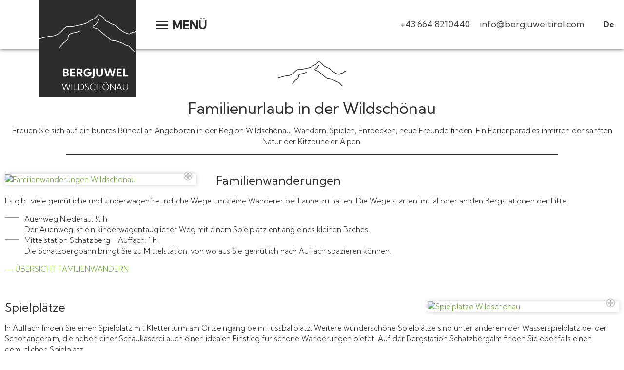

--- FILE ---
content_type: text/html; charset=utf-8
request_url: https://www.bergjuweltirol.com/de/sommer/familienurlaub-wildschoenau
body_size: 6605
content:
<!DOCTYPE html>
<html lang="de-DE">


<head>
	<meta name="viewport" content="width=device-width, initial-scale=1" />
		<link href="/images/favicon.png" rel="shortcut icon"/>
		<link rel="preconnect" href="https://fonts.gstatic.com">
	<link href="https://fonts.googleapis.com/css2?family=Kumbh+Sans:wght@300;400;700&display=swap" rel="stylesheet">
	<base href="https://www.bergjuweltirol.com/" />
	<meta http-equiv="content-type" content="text/html; charset=utf-8" />
	<meta name="keywords" content="ferienwohnung wildschönau, apartments wildschönau, urlaub auffach, familienurlaub auffach, urlaub wildschönau, familienurlaub wildschönau, familienunterkunft auffach, familienunterunkft wildschönau, sommerurlaub wildschönau, wandern wildschönau, biken wildschönau" />
	<meta name="description" content="Wandern, Spielen, Entdecken, neue Freunde finden. Ein Ferienparadies inmitten der sanften Natur der Kitzbüheler Alpen." />
	<title>Familienurlaub Wildschönau - Bergjuwel Wildschönau | Apartments in Auffach</title>
	<link href="/plugins/system/magnificpopup/assets/magnific-popup.css" rel="stylesheet" type="text/css" />
	<link href="/media/plg_system_jcepro/site/css/content.min.css?86aa0286b6232c4a5b58f892ce080277" rel="stylesheet" type="text/css" />
	<link href="/templates/responsive/css/template.css" rel="stylesheet" type="text/css" />
	<link href="/templates/responsive/iconia/style.css" rel="stylesheet" type="text/css" />
	<link href="/templates/responsive/css/animations.css" rel="stylesheet" type="text/css" />
	<link href="/modules/mod_slider/assets/slick/slick.css" rel="stylesheet" type="text/css" />
	<link href="/plugins/content/gdprivacy/assets/styles.css" rel="stylesheet" type="text/css" />
	<style type="text/css">
.ccheadline,.ccbutton{color:#2c2c2c;}#ccmodal .ccaccept{background:#2c2c2c;}
	</style>
	<script src="/templates/responsive/js/jui/jquery.min.js?3a34fb62f6e6d2dad6cd8ac9af12aa9b" type="text/javascript"></script>
	<script src="/plugins/system/magnificpopup/assets/jquery.magnific-popup.min.js" type="text/javascript"></script>
	<script src="/templates/responsive/js/ui-engine.js" defer="defer" type="text/javascript"></script>
	<script src="/modules/mod_slider/assets/slick/slick.min.js" type="text/javascript"></script>
	<script src="/plugins/content/gdprivacy/assets/gdprivacy.js" defer="defer" type="text/javascript"></script>
	<script type="text/javascript">
(function($){ $(document).ready(function(){ $('.item-page').append('<a class="goback" href="javascript:window.history.back();">« zurück</a>'); }); })(jQuery);
(function($){
	$(document).ready(function(){
		$('div.vhhYtbMKIFdyTUUa').slick({"autoplaySpeed":5000,"speed":3000,"autoplay":true,"lazyLoad":"ondemand","pauseOnHover":false,"slidesToScroll":1,"slidesToShow":1,"arrows":true,"dots":false,"fade":true});
	});
})(jQuery);
window.GDPRIVACY_SETTINGS = {"PDLINK":"\/de\/datenschutzerklaerung","GDPRIVACY_PLEASE_ALLOW":"Sie m\u00fcssen Cookies der folgenden Kategorie zulassen, um diesen Inhalt zu sehen","COOKIE_SETTINGS":"Cookie Einstellungen \u00e4ndern","CATEGORIES":{"required":"Notwendig","features":"Funktionalit\u00e4t","statistics":"Statistiken","marketing":"Marketing"}};
	</script>

</head>

<body class="sitebody">

	<div id="mainframe">
		<div id="top-container">
			<div id="top-helper">
				<div id="top">
					<div id="logo"><a href="/de"><img src="/images/modules/logo-bergjuwel.svg" alt="Logo" /></a></div>
					<div class="menu-toggle icon-burger menu-open">Menü</div>
					<div id="contact">		<div class="moduletable textbuttons">

		
			<ul class="nav menu mod-list">
<li class="item-455"><a href="tel:+43 664 8210440" class="icon-telefon2">+43 664 8210440</a></li><li class="item-456"><a href="mailto:info@bergjuweltirol.com?body=Anfrage%20%C3%BCber%20www.bergjuwel.com" class="icon-email2">info@bergjuweltirol.com</a></li></ul>

		</div>

	</div>
					<div id="language"><div class="mod-languages flatlist language">

	<ul class="lang-inline">
						<li class="lang-active" dir="ltr">
			<a href="/de/sommer/familienurlaub-wildschoenau">
							De						</a>
			</li>
				</ul>

</div>
</div>
				</div>
			</div>
			<nav>
				<div id="nav">
					<div id="nav-top">
						<div class="mod-languages flatlist language">

	<ul class="lang-inline">
						<li class="lang-active" dir="ltr">
			<a href="/de/sommer/familienurlaub-wildschoenau">
							De						</a>
			</li>
				</ul>

</div>

						<div class="menu-toggle icon-close menu-close">zurück</div>
					</div>
					<div id="mainmenu">
						<ul class="nav menu mainmenu mod-list">
<li class="item-114 default deeper parent"><a href="/de/" >Willkommen</a><ul class="nav-child unstyled small"><li class="item-475"><a href="/de/willkommen/lage-anreise" >Lage &amp; Anreise</a></li><li class="item-476"><a href="/de/willkommen/bildergalerie" >Bildergalerie</a></li><li class="item-147"><a href="/de/willkommen/anfrage" >Anfrage</a></li><li class="item-477"><a href="/de/willkommen/online-buchen" >Online Buchen</a></li></ul></li><li class="item-102 deeper parent"><a href="/de/bergjuwel" >Bergjuwel</a><ul class="nav-child unstyled small"><li class="item-106"><a href="/de/bergjuwel/appartements" >Appartements</a></li><li class="item-478"><a href="/de/bergjuwel/inklusive-service" >Inklusive &amp; Service</a></li><li class="item-107"><a href="/de/bergjuwel/preise-infos" >Preise &amp; Infos</a></li><li class="item-108"><a href="/de/bergjuwel/nachhaltigkeit" >Nachhaltigkeit</a></li></ul></li><li class="item-104 active deeper parent"><a href="/de/sommer" >Sommer</a><ul class="nav-child unstyled small"><li class="item-484"><a href="/de/sommer/wandern-biken-wildschoenau" >Wandern &amp; Biken</a></li><li class="item-485 current active"><a href="/de/sommer/familienurlaub-wildschoenau" >Familienurlaub</a></li><li class="item-487"><a href="/de/sommer/sehenswertes-wildschoenau" >Erleben &amp; Entdecken</a></li><li class="item-486"><a href="/de/sommer/wildschoenau-card" >Wildschönau Card</a></li></ul></li><li class="item-105 deeper parent"><a href="/de/winterurlaub-wildschoenau" >Winter</a><ul class="nav-child unstyled small"><li class="item-488"><a href="/de/winterurlaub-wildschoenau/skifahren-wildschoenau" >Skifahren</a></li><li class="item-489"><a href="/de/winterurlaub-wildschoenau/familien-winter-wildschoenau" >Familien-Winter</a></li><li class="item-490"><a href="/de/winterurlaub-wildschoenau/winter-erlebnisse-wildschoenau" >Winter-Erlebnisse</a></li><li class="item-491"><a href="/de/winterurlaub-wildschoenau/auslfuege-wildschoenau" >Sehenswertes</a></li></ul></li></ul>

					</div>
				</div>
			</nav>
		</div>
		<div id="top-spacer"></div>

		<header>
			<div id="header-container" class="animatedParent animateOnce">
				<div id="header" class="animated fadeInUp">
										<div class="slickcontainer vhhYtbMKIFdyTUUa">
			<div class="slickitem">
			<div class="slick-padding">
						<img style="width:100%;height:auto;" data-lazy="images/header/sommer/Ausblick-vom-Zwecklhof-Wildschoenau-Tourismus.jpg" alt="Ausblick-vom-Zwecklhof-Wildschoenau-Tourismus" />
									</div>
		</div>
			<div class="slickitem">
			<div class="slick-padding">
						<img style="width:100%;height:auto;" data-lazy="images/header/sommer/Wandern-Wildschoenau_Tijmen_Schuil.jpg" alt="Wandern-Wildschoenau_Tijmen_Schuil" />
									</div>
		</div>
			<div class="slickitem">
			<div class="slick-padding">
						<img style="width:100%;height:auto;" data-lazy="images/header/sommer/Wandernr-Wildschoenau_Sautner_johannes.jpg" alt="Wandernr-Wildschoenau_Sautner_johannes" />
									</div>
		</div>
	</div>

									</div>
				<div id="header-overlay">		<div class="moduletable">

					<h3>Natur Erleben</h3>
		
			
<p>Natur spüren</p>
		</div>

	</div>
				<div id="media">		<div class="moduletable iconbuttons">

		
			<ul class="nav menu mod-list">
<li class="item-510 icon-instagram"><a href="https://www.instagram.com/bergjuweltirol/" class="icon-instagram" target="_blank" rel="noopener noreferrer">Instagram</a></li><li class="item-457 icon-facebook"><a href="https://www.facebook.com/bergjuweltirol/" class="icon-facebook" target="_blank" rel="noopener noreferrer">Facebook</a></li><li class="item-458 icon-tripadvisor"><a href="https://www.tripadvisor.at/Hotel_Review-g811447-d15690253-Reviews-Bergjuwel-Auffach_Wildschonau_Tirol_Austrian_Alps.html" class="icon-tripadvisor" target="_blank" rel="noopener noreferrer">Tripadvisor</a></li><li class="item-459 icon-holidaycheck"><a href="https://www.holidaycheck.at/hi/apartments-bergjuwel/fa9ee8b8-744c-4986-bd9a-3aa1a4293143" class="icon-holidaycheck" target="_blank" rel="noopener noreferrer">Holidaycheck</a></li></ul>

		</div>

	</div>
			</div>
			<div id="cta">		<div class="moduletable cta">

		
			
<p><a href="/de/willkommen/online-buchen">Hier mit Vorteil</a></p>
<p><a href="/de/willkommen/online-buchen">BUCHEN</a></p>
		</div>

	</div>
		</header>

		<main>
			<div id="content-container">
				<div id="content" class="content pagewidth">
										<section class="blog">





<div class="items-leading-container">
	<div class="items-leading">
								<article class="animatedParent animateOnce leading-0 centered">
				








<div class="article-content animated fadeInUp">


	<h1>
					Familienurlaub in der Wildschönau			</h1>
	


<p>Freuen Sie sich auf ein buntes Bündel an Angeboten in der Region Wildschönau. Wandern, Spielen, Entdecken, neue Freunde finden. Ein Ferienparadies inmitten der sanften Natur der Kitzbüheler Alpen.</p>
<hr />




<div class="item-separator"></div>
</div>
			</article>
						</div>
</div>

	
	<div class="items-intro-container">
		
		<div class="items-intro">
								<article class="animatedParent animateOnce item">
			







		<div class="img-intro img-intro-left animated fadeInUp">
		<a href="/images/sommer/familienurlaub/familienwandern-c-ski_juwel_alpbachtal_wildschoenau_Johannes_Sautner.jpg" class="mfp-link"><img src="/tmp/ip_thumbs/a440aa565271e9cbd0a720dac98ff814.jpg" alt="Familienwanderungen Wildschönau" title="Familienwanderungen Wildschönau"/></a>
	</div>

<div class="article-content animated fadeInUp">


	<h2>
					Familienwanderungen			</h2>
	


<p>Es gibt viele gemütliche und kinderwagenfreundliche Wege um kleine Wanderer bei Laune zu halten. Die Wege starten im Tal oder an den Bergstationen der Lifte.</p>
<ul>
<li>Auenweg Niederau: ½ h<br />Der Auenweg ist ein kinderwagentauglicher Weg mit einem Spielplatz entlang eines kleinen Baches.</li>
<li>Mittelstation Schatzberg - Auffach: 1 h<br />Die Schatzbergbahn bringt Sie zu Mittelstation, von wo aus Sie gemütlich nach Auffach spazieren können.</li>
</ul>
<p><a href="https://www.wildschoenau.com/de/sommer/familienurlaub/familienwanderungen" target="_blank" rel="noopener">— ÜBERSICHT FAMILIENWANDERN</a></p>




<div class="item-separator"></div>
</div>
			</article>
								<article class="animatedParent animateOnce item">
			







		<div class="img-intro img-intro-right animated fadeInUp">
		<a href="/images/sommer/familienurlaub/alpbachtaler_lauserland-alpbacher_bergbahn_johannes_sautner.jpg" class="mfp-link"><img src="/tmp/ip_thumbs/eb873bfb0434bb2ff45715ec208cb731.jpg" alt="Spielplätze Wildschönau" title="Spielplätze Wildschönau"/></a>
	</div>

<div class="article-content animated fadeInUp">


	<h2>
					Spielplätze			</h2>
	


<p>In Auffach finden Sie einen Spielplatz mit Kletterturm am Ortseingang beim Fussballplatz. Weitere wunderschöne Spielplätze sind unter anderem der Wasserspielplatz bei der Schönangeralm, die neben einer Schaukäserei auch einen idealen Einstieg für schöne Wanderungen bietet. Auf der Bergstation Schatzbergalm finden Sie ebenfalls einen gemütlichen Spielplatz.</p>
<p><a href="https://www.wildschoenau.com/de/sommer/familienurlaub/spielplaetze" target="_blank" rel="noopener">— ÜBERSICHT SPIELPLÄTZE WILDSCHÖNAU</a></p>




<div class="item-separator"></div>
</div>
			</article>
								<article class="animatedParent animateOnce item">
			







		<div class="img-intro img-intro-left animated fadeInUp">
		<a href="/images/sommer/familienurlaub/Alte-Muehle-beim-Museum_wildschoenau_tourismus.jpg" class="mfp-link"><img src="/tmp/ip_thumbs/4bd05af2b41cf9cf496ef30c63517c7b.jpg" alt="Ausflüge Wildschönau" title="Ausflüge Wildschönau"/></a>
	</div>

<div class="article-content animated fadeInUp">


	<h2>
					Erlebnisse			</h2>
	


<p>Die Region Wildschönau bietet seinen entdeckungsfreudigen Besuchern tolle Ausflugsziele<strong>:</strong></p>
<ul>
<li>Naturschlucht Kundler Klamm</li>
<li>Ponyreiten beim Hotel Wastlhof in Niederau</li>
<li>Wildgehege Foisching oberhalb des Auenweges Niederau</li>
<li>Tiroler Holzmuseum und Bergbauernmuseum</li>
<li>Freibad Wildschönau</li>
<li>Silbermine in Thierbach</li>
<li>Wörgler Wasserwelten Wave als Schlechtwetteralternative</li>
</ul>




<div class="item-separator"></div>
</div>
			</article>
								<article class="animatedParent animateOnce item">
			







		<div class="img-intro img-intro-right animated fadeInUp">
		<a href="/images/sommer/familienurlaub/Drachenflitzer-Alpine-Coaster-Wildschoenau-Sommer-FG-Alex-Mayr-Rechte-Wildschoenau-Tourismus-19-1024x683.jpg" class="mfp-link"><img src="/tmp/ip_thumbs/30c659ee51fe376f818d38e19d0387ef.jpg" alt="Drachental Wildschönau" title="Drachental Wildschönau"/></a>
	</div>

<div class="article-content animated fadeInUp">


	<h2>
					Drachental			</h2>
	


<p>In Oberau befindet sich das Familienerlebnis Drachental Wildschönau mit besonderen Attraktionen und dem 10 m hohen Drachen als Wahrzeichen.</p>
<p><strong>Attraktionen:</strong><br />Drachenflitzer - der modernste Alpine Coaster der Welt, Spiele-See, Abenteuerspielplatz, <br />Bag-Jump, Motorik Parcours &amp; Bouldersteine, 4D Kino, Drachenflug, Wildwasserweg, Bike Trail, Kartstrecke und ein Pump Trail.</p>




<div class="item-separator"></div>
</div>
			</article>
								<article class="animatedParent animateOnce item">
			







		<div class="img-intro img-intro-left animated fadeInUp">
		<a href="/images/sommer/familienurlaub/Freizeitpark-Wildschonau-Model.jpg" class="mfp-link"><img src="/tmp/ip_thumbs/71d393ea6777977cfdc4de3976acd0ce.jpg" alt="Drachenclub Wildschönau" title="Drachenclub Wildschönau"/></a>
	</div>

<div class="article-content animated fadeInUp">


	<h2>
					Drachenclub			</h2>
	


<p>Ein tolles Ferienprogramm verspricht unseren Kindern viel Spaß im Urlaub. Von Montag bis Freitag werden Bauernhöfe besucht, Kutschenfahrten unternommen, Schätze im Zauberwald gefunden, mit Imker Franz Bienen beobachtet und noch einiges mehr. Jedes Kind ab 5 Jahren kann mitmachen. Anmelden können Sie Ihre Kinder über das Tourismusbüro. Mit der Wildschönau Card ist die Teilnahme kostenlos. Es entstehen Gebühren für Transfers, Verpflegung oder Sonstiges.</p>
<ul>
<li>Tourismusbüro <a href="tel:+43%2053398255">+43 5339 8255</a></li>
</ul>




<div class="item-separator"></div>
</div>
			</article>
								<article class="animatedParent animateOnce item">
			







		<div class="img-intro img-intro-right animated fadeInUp">
		<a href="/images/sommer/familienurlaub/Bummelzug-FG-Lisa-Gruber-Wildschoenau-Tourismus.jpg" class="mfp-link"><img src="/tmp/ip_thumbs/dea21c4bfeaa6233f54824ccdc83a2e7.jpg" alt="Bummelbahn Wildschönau" title="Bummelbahn Wildschönau"/></a>
	</div>

<div class="article-content animated fadeInUp">


	<h2>
					Bummelbahn			</h2>
	


<p>Erleben Sie die Wildschönauer Natur bei einer Fahrt mit der Baummelbahn. Ausflugsziele sind die Schönangeralm, das höchstgelegenste Dorf des Tales Thierbach und natürlich können Sie auch von Dorf zu Dorf fahren. Die genauen Abfahrtszeiten- und orte, sowie Preise entnehmen Sie bitte den aktuellen Fahrplänen.</p>
<p><a href="https://www.wildschoenau.com/de/region-orte/a-z/bummelbahn_az_4879" target="_blank" rel="noopener">— BUMMELBAHN WILDSCHÖNAU</a></p>




<div class="item-separator"></div>
</div>
			</article>
				</div>
	</div>





</section>

				</div>
			</div>
			

						<div id="usp-items-container" class="animatedParent animateOnce">
				<div id="usp-items-overlay"></div>
				<div id="usp-items" class="pagewidth animated fadeInLeft">		<div class="moduletable">
			<div class="module-wrapper">
				<div class="module-image">
										<img src="/images/modules/icon-ski.svg" alt="icon-ski.svg" />
				</div>
				<div class="module-content">
					<div class="module-helper">
										<h3>Services</h3>
									
					
<p><span style="color: #ffffff;"><a href="/de/bergjuwel/inklusive-service" style="color: #ffffff;">Skiverleih und Depot gleich ums Eck. E-Bike-Raum, TG-Parkplätze.</a></span></p>					</div>
				</div>
			</div>
		</div>
			<div class="moduletable">
			<div class="module-wrapper">
				<div class="module-image">
										<img src="/images/modules/icon-blaetter.svg" alt="icon-blaetter.svg" />
				</div>
				<div class="module-content">
					<div class="module-helper">
										<h3>Frühstück</h3>
									
					
<p><span style="color: #ffffff;"><a href="/de/bergjuwel/inklusive-service" style="color: #ffffff;">Täglich Frühstück und frischen Brötchenservice genießen.</a></span></p>					</div>
				</div>
			</div>
		</div>
			<div class="moduletable">
			<div class="module-wrapper">
				<div class="module-image">
										<img src="/images/modules/icon-baeume.svg" alt="icon-baeume.svg" />
				</div>
				<div class="module-content">
					<div class="module-helper">
										<h3>Naturverbunden</h3>
									
					
<p><span style="color: #ffffff;"><a href="/de/bergjuwel/nachhaltigkeit" style="color: #ffffff;">Massivholz und Naturmaterialien – barrierefrei &amp; allergikerfreundlich.</a></span></p>					</div>
				</div>
			</div>
		</div>
			<div class="moduletable">
			<div class="module-wrapper">
				<div class="module-image">
										<img src="/images/modules/icon-schoen.svg" alt="icon-schoen.svg" />
				</div>
				<div class="module-content">
					<div class="module-helper">
										<h3>Geräumig</h3>
									
					
<p><span style="color: #ffffff;"><a href="/de/bergjuwel/appartements" style="color: #ffffff;">Unsere Apartments sind großzügig, komfortabel und lichtdurchflutet.</a></span></p>					</div>
				</div>
			</div>
		</div>
			<div class="moduletable">
			<div class="module-wrapper">
				<div class="module-image">
										<img src="/images/modules/icon-berg.svg" alt="icon-berg.svg" />
				</div>
				<div class="module-content">
					<div class="module-helper">
										<h3>Sonnig</h3>
									
					
<p><a href="/de/willkommen/bildergalerie"><span style="color: #ffffff;">Jedes Apartment mit Balkon/Terrasse und wunderschönem Ausblick.</span></a></p>					</div>
				</div>
			</div>
		</div>
			<div class="moduletable">
			<div class="module-wrapper">
				<div class="module-image">
										<img src="/images/modules/icon-gondl.svg" alt="icon-gondl.svg" />
				</div>
				<div class="module-content">
					<div class="module-helper">
										<h3>Ausgangspunkt</h3>
									
					
<p><span style="color: #ffffff;"><a href="/de/willkommen/lage-anreise" style="color: #ffffff;">In unmittelbarer Nähe der Liftstation. Ideal für Skisport und Wanderungen.</a><span></span></span></p>					</div>
				</div>
			</div>
		</div>
	</div>
			</div>
			
			<div class="collage-container animatedParent animateOnce">
				<div class="collage pagemax">
					<div class="collage-left cl animated fadeInLeft">		<div class="moduletable">
			<div class="module-wrapper">
				<div class="module-image">
										<img src="/images/collage/bergjuwel_appartement.jpg" alt="bergjuwel_appartement.jpg" />
				</div>
				<div class="module-content">
					<div class="module-helper">
										<h3>Einfach wohlfühlen</h3>
									
					
<p>Barrierefrei mit Lift und hochwertiger Ausstattung – luxuriöses Ambiente zur Entspannung und Erholung.</p>
<p><a href="#">Appartements</a></p>					</div>
				</div>
			</div>
		</div>
	</div>
					<div class="collage-right cr animated fadeInRight">		<div class="moduletable major" style="background-image: url('/images/collage/wandern_am_teich_-c-alpbacher_bergbahn.jpg');">
			<div class="module-wrapper">
				<div class="module-content">
					<div class="module-helper">
										<div class="module-heading"><h3>Wildschönau</h3></div>
										
<p>Saubere Luft, eine großartige Landschaft und unzählige Sportangebote für jeden von Klein bis Groß.</p>
<p><a href="#">Sommer</a></p>					</div>
				</div>
			</div>
		</div>
			<div class="moduletable minor" style="background-image: url('/images/collage/ski_juwel_alpbachtal_wildschoenau_shootandstyle.jpg');">
			<div class="module-wrapper">
				<div class="module-content">
					<div class="module-helper">
										
<p><a href="#">Winter</a></p>					</div>
				</div>
			</div>
		</div>
	</div>
					<div class="clr"></div>
				</div>
			</div>

			<div class="info-container animatedParent animateOnce">
				<div class="info-overlay"></div>
				<div class="info pagemax animated fadeInRight">		<div class="moduletable address">

		
			
<p><img src="/images/modules/logo-bergjuwel.svg" alt="logo bergjuwel" width="215" height="215" /></p>
<h3>Bergjuwel Wildschönau</h3>
<h4>Fam. Klingler</h4>
<p>Bernauerweg 340<br />6313 Wildschönau<br />Tirol • Österreich</p>
<p><a href="tel:+43%20664%208210440">+43 664 8210440</a><br /><a href="mailto:info@bergjuweltirol.com?body=Anfrage%20%C3%BCber%20www.bergjuwel.com">info@bergjuweltirol.com</a></p>
		</div>

			<div class="moduletable follow">

					<h3>Folge uns ;)</h3>
		
			
<p>		<div class="moduletable iconbuttons">
						<ul class="nav menu mod-list">
<li class="item-510 icon-instagram"><a href="https://www.instagram.com/bergjuweltirol/" class="icon-instagram" target="_blank" rel="noopener noreferrer">Instagram</a></li><li class="item-457 icon-facebook"><a href="https://www.facebook.com/bergjuweltirol/" class="icon-facebook" target="_blank" rel="noopener noreferrer">Facebook</a></li><li class="item-458 icon-tripadvisor"><a href="https://www.tripadvisor.at/Hotel_Review-g811447-d15690253-Reviews-Bergjuwel-Auffach_Wildschonau_Tirol_Austrian_Alps.html" class="icon-tripadvisor" target="_blank" rel="noopener noreferrer">Tripadvisor</a></li><li class="item-459 icon-holidaycheck"><a href="https://www.holidaycheck.at/hi/apartments-bergjuwel/fa9ee8b8-744c-4986-bd9a-3aa1a4293143" class="icon-holidaycheck" target="_blank" rel="noopener noreferrer">Holidaycheck</a></li></ul>
		</div>
	</p>
		</div>

	</div>
			</div>

		</main>

		<footer>
			<div id="footer-container" class="animatedParent animateOnce">
				<div id="footer" class="animated fadeInUp pagemax" >
					<div class="karte">
						
<iframe src="https://www.google.com/maps/embed?pb=!1m14!1m8!1m3!1d10799.942162136891!2d12.0327467!3d47.4122232!3m2!1i1024!2i768!4f13.1!3m3!1m2!1s0x0%3A0x19669d49fea0cd02!2sBergjuwel%20Fam.%20Klingler!5e0!3m2!1sde!2sat!4v1611582177936!5m2!1sde!2sat" width="600" height="450" frameborder="0" style="border:0;" allowfullscreen="" aria-hidden="false" tabindex="0"></iframe>
					</div>
					<div class="footer-menu">
								<div class="moduletable">
							<h3>Wichtige Links</h3>
						<ul class="nav menu mod-list">
<li class="item-471"><a href="/de/wetter-wildschoenau" >Wetter</a></li><li class="item-472"><a href="/de/willkommen/bildergalerie" >Bildergalerie</a></li><li class="item-473"><a href="/de/bergjuwel/inklusive-service" >Inklusive</a></li></ul>
		</div>
			<div class="moduletable">
							<h3>Informationen</h3>
						<ul class="nav menu mod-list">
<li class="item-116"><a href="/de/impressum" >Impressum</a></li><li class="item-351"><a href="/de/datenschutzerklaerung" >Datenschutzerklärung</a></li><li class="item-449"><a href="#" class="cccookiesettings">Cookie Einstellungen</a></li></ul>
		</div>
	
					</div>
				</div>
			</div>
			<div id="logos-container" class="animatedParent animateOnce">
				<div id="logos" class="animated fadeInRight">
<p><a href="https://www.wildschoenau.com/de" target="_blank" rel="noopener"><img src="/images/logos/Logo-Wildschoenau-Tourismus.png" alt="Logo Wildschoenau Tourismus" width="200" height="122" /></a></p></div>
			</div>
		</footer>

	</div>
	<script type="text/javascript" src="/templates/responsive/js/css3-animate-it.js"></script>
	

<div id="ccmodal-container">
	<div id="ccmodal">
		<div class="ccintrocontainer">
						<div class="ccintro">
				<div class="ccheadline">Wir verwenden Cookies</div>
				Damit die Website fehlerfrei läuft verwenden wir kleine 'Kekse'. Einige dieser Cookies sind unbedingt notwendig, andere erlauben uns anonymisierte Nutzerstatistiken abzurufen. Detaillierte Informationen stehen in unserer <a class="ccpdlink" href="/de/datenschutzerklaerung">Datenschutzerklärung</a>.
			</div>
		</div>
		<div class="ccsettings">
			<div class="cciallow">Ich erlaube Cookies für folgende Zwecke:</div>
			<label for="required">
				<input type="checkbox" name="required" disabled checked/>Notwendig			</label>
						<label for="features">
				<input type="checkbox" name="features" />Funktionalität			</label>
						<label for="statistics">
				<input type="checkbox" name="statistics" />Statistiken			</label>
						<label for="marketing">
				<input type="checkbox" name="marketing" />Marketing			</label>
						<a class="ccsaveprefs ccbutton">Speichern</a>
		</div>
		<div class="ccbuttons">
			<a class="ccaccept ccbutton">Alle Cookies akzeptieren</a>
			<a class="ccsetprefs ccbutton">Einstellungen</a>
		</div>
	</div>
</div>
</body>

</html>

--- FILE ---
content_type: text/css
request_url: https://www.bergjuweltirol.com/templates/responsive/css/template.css
body_size: 6014
content:
/** global / resets **/

* {	padding:0; margin:0; }
ul { list-style-type:none; }
img {	border:0;}
iframe { border:0;}
a { text-decoration:none; color:#71a33b; }
b,strong { font-weight:400; color:696969; }
hr { border:0; border-bottom:1px solid #2c2c2c; max-width:80%; margin:15px auto; }
/* body, h1, h2, span, font, td, a { */

.rsform-block input,
body {
	font-size:15px;
	font-family:Kumbh Sans, sans-serif;
	font-weight:normal;
	line-height:1.5em;
	color:#2c2c2c;
	background-color:#fff;
}

/** for content editing **/

.cbutton {
	display:inline-block;
	background:#2C2C2C;
	color:#fff !important;
	padding:13px 20px 10px;
	text-transform:uppercase;
	margin-right:5px; margin-bottom:5px;
	font-size:14px;
	letter-spacing:2px;
}
.cbutton:before {
	content:'\e15c';
	font-family:Iconia;
	font-size:12px;
	padding-right:10px;
}

.bild-links {
	position:relative;
	top:4px; 
	float:left;
	margin-right:15px;
}

.bild-rechts {
	position:relative;
	top:4px; 
	float:right;
	margin-left:15px;
}

.responsive-wetter iframe,
.responsive-video iframe {
	position: absolute;
	top: 0;
	left: 0;
	bottom:0;
	right:0;
	width:100% !important;
	height:100% !important;
}

.responsive-wetter,
.responsive-video {
	position: relative;
	padding-bottom: 56.25%;
	padding-top: 0px;
	height: 0;
	overflow: hidden;
}

.responsive-wetter {
	padding-bottom: calc(18% + 200px) ;
}

.preise {
	border-collapse:separate;
	border-spacing:10px;
	margin:0 -10px;
	width:calc(100% + 20px);
}

.preise th,
.preise-kopf,
.preise-zelle,
.preise-zeile {
	font-weight:bold;
	text-transform:uppercase;
	letter-spacing:5px;
}

tr.preise-kopf th.st-head-row {
	padding-top:10px;
}

.preise th.st-head-row {
	padding:5px 0;
}

table.preise td {
	border-bottom:1px solid #E5E5E5;
	padding:6px 6px;
}
.preise .preise-kopf td {
	border-bottom:2px solid #2c2c2c;
}


a.bild-links, a.bild-rechts {
	margin:0;
}

a.bild-links span.zoomin-img {
	right:18px !important;
	bottom:-1px !important;
}

a.bild-rechts span.zoomin-img {
	bottom:-1px !important;
}

.clr {
	clear:both;
}

.outline { display:none; }

.mceContentBody p, .content p {
	margin:15px 0;
}

/* .mceContentBody ul, */
/* #content ul:not([class]) { padding-left:15px; } */

.mceContentBody ul li,
.content ul:not([class]) li { position:relative; padding-left:40px;	overflow:hidden; }
.mceContentBody ul li:before,
.content ul:not([class]) li:before {
	content:'';
	position:absolute;
	left:0;
	top:8px;
	transform:translateY(-50%);
	border-bottom:1px solid #2c2c2c;
	width:30px;
	transition:all 0.2s;
}

form#userForm fieldset legend,
h1 {
	font:normal 32px/1em Kumbh Sans;
	margin-bottom:20px;

}

.rsform-block[class*="-heading"],
h2 {
	font:normal 24px/1em Kumbh Sans;
	margin-bottom:20px;
}

h3 {
	font:normal 20px/1em Kumbh Sans;
	margin-bottom:20px;
}

.mceContentBody h3 {
	text-transform:uppercase;
}

h1+h3,h2+h3 {
	margin-top:-5px;
	text-transform:uppercase;
}

/*** Mainmenu ***/

#top-container {
	z-index:2;
	position:fixed; left:0; top:0; right:0;
}

#top-helper {
	background:#fff;
	box-shadow:0 0 8px rgba(0,0,0,0.8);
	padding-left:80px;
}

#top {
	position:relative;
	display:flex;
	align-items:center;
	justify-content:space-between;
}

main { position:relative; }

#logo { margin-bottom:-100px; }

#logo img {
	display:block;
	height:200px; width:200px;
	transition:all 0.2s;
}
.menuopen #logo,
.sticky #logo { margin-bottom:0; }
.menuopen #logo img,
.sticky #logo img { height:60px; width:auto; }

.menu-toggle {
	font-size:24px;
	font-weight:bold;
	color:#2c2c2c;
	cursor:pointer;
	white-space:nowrap;
	text-transform:uppercase;
	margin-right:auto;
	margin-left:40px;
}

.menu-toggle:before { font-size:24px;position:relative; top:2px; color:#2c2c2c; margin-right:10px; }
.menuopen .menu-toggle.menu-open:before { content:'\e158'; }

/* nav { position:relative;} */
#nav .menu-toggle {

}

#nav {
	position:relative;
	display:none;
	background:rgb(255 255 255 / 0.95);
	z-index:1;
	padding:20px 20px 0;
	overflow:auto;
	max-height:100vh;
	box-sizing:border-box;
}

#nav-top {
	display:none;
	justify-content:space-between
}

#nav-top .language {
	font-size:24px;
	display:none;
}

#nav-top .menu-toggle { margin:0 auto 10px; }

#nav-top a { color:#000; }

/* 
#mainmenu {
	position:relative;
	display:flex;
	justify-content:center;
}

#mainmenu a {
	color:#000;
}

#mainmenu > ul {
	display:flex;
	flex-wrap:wrap;
	margin:0 -10px;
}

#mainmenu ul {
	padding:0; list-style-type:none;
}

#mainmenu .submenu {
	padding:10px 0 0;
}

#mainmenu > ul > li {
	flex:1;
	position:relative;
	margin:0 10px 20px;
}

#mainmenu > ul > li > a {
	border-bottom:2px solid #3f472c;
	font-size:24px;
	display:block;
	line-height:40px;
	white-space:nowrap;
}

#mainmenu .submenu ul > li > a {
	white-space:nowrap;
	font-size:20px;
	line-height:1.5em;
}

#mainmenu > ul > li.active > a,
#mainmenu > ul > li:hover > a {
	color:#0f7ab6;
}

#mainmenu .submenu ul > li > a {
	text-transform:none;
}

#mainmenu .submenu ul > li.active > a,
#mainmenu .submenu ul > li:hover > a {
	color:#0f7ab6;
} */

#mainmenu {
	max-width:1700px;
	margin:auto;
}

#mainmenu > ul {
	display: grid;
	grid-template-columns: repeat( auto-fit, minmax(250px, 1fr) );
	row-gap:40px;
	/* text-align:center; */
}

#mainmenu ul {
	padding:0;margin:0;list-style-type:none;
}

#mainmenu .submenu {
	padding:10px 0 0;
}

#mainmenu > ul > li {
	flex:1;
	position:relative;
	margin:0 10px 0;
}

#mainmenu > ul > li > a {
	display:block;
	line-height:40px;
	font-size:28px;
	white-space:nowrap;
	color:#3e3e3e;
}

#mainmenu > ul > li:not(:last-of-type) > a { margin-right:10px;}

#mainmenu .submenu ul > li > a {
	position:relative;
	white-space:nowrap;
	font-size:18px;
	font-weight:400;
	line-height:2.5em;
	color:#3e3e3e;
	padding-left:50px;
}

#mainmenu > ul > li.active > a,
#mainmenu > ul > li:hover > a {
}

#mainmenu .submenu ul > li > a {
	text-transform:none;
}

/* #mainmenu .submenu ul > li > a:before {
	font-family:Iconia;
	content:'\e15c';
	font-size:15px;
	display:inline-block;
	position:relative;top:1px;
	margin-right:10px;
}
 */

#mainmenu .submenu ul > li > a:before {
	content:'';
	position:absolute;
	left:0;
	top:50%;
	transform:translateY(-50%);
	border-bottom:1px solid #3e3e3e;
	width:30px;
	transition:all 0.2s;
}

#mainmenu .submenu ul > li.active > a:before,
#mainmenu .submenu ul > li > a:hover:before {
	width:40px;
}


/*** Contact Menu ***/


#contact {
	margin-right:40px; 
}

#contact ul {
	padding:0;
	margin:0;
	list-style-type:none;
	display:flex;
}

#contact li { line-height:1em; }

#contact .textbuttons a {
	font:normal 18px/1em Kumbh Sans;
	color:#3e3e3e;
}

#contact .textbuttons a.no-label {
	display:inline-flex;
	overflow:hidden;
	align-items:center;
	width:14px;
	height:100%;
}

#contact .textbuttons a:before { display:none; }
#contact .textbuttons .no-label:before { display:inline-flex; }

#contact .textbuttons li:not(:last-of-type) {
	margin-right:20px;
}

#contact .iconbuttons a {
	box-sizing:border-box;
	display: block;
	border-radius:44px;
	background:#9d153b;
	max-width:44px;
	line-height:44px;
	margin:5px 0;
	white-space:nowrap;
	color:#ffffff;
	position:relative;
	overflow:hidden;
	transition:all 0.2s;
	padding:0 20px 0 7px;
	box-shadow:0 0 2px rgba(0,0,0,0.2);
}
#contact .iconbuttons a:hover { background:#ad4e5c;}

#contact .iconbuttons a:before {
	color:#fff;
	font-size:22px;
	display:inline-block;
	margin-right:8px;
	position:relative;
	text-align:center;
	width:30px;
	top:3px;
}


@media screen and (max-width:820px) {
	#contact .textbuttons a { display:inline-block; width:24px; height: 24px; overflow:hidden; }
	#contact .textbuttons a:before {
		display: block;
		font-size: 24px;
		margin-right: 10px;
	}
}

/*** Language ***/

#language {
	margin-right:20px;
}

#language,
#language a {
	color:#333;
	line-height:1em;
}
.lang-active a { font-weight:bold; }

/*** Layout ***/

.pagewidth {
	box-sizing:border-box;
	max-width:1280px;
	margin:auto;
}

.pagemax {
	box-sizing:border-box;
	max-width:1920px;
	margin:auto;
}

#mainframe {
	overflow:hidden;
}

#header-container {
	position:relative;
	max-height: 600px;
	overflow: hidden;
	display: flex;
	align-items: center;
}

#header {
    width: 100%;
}

#header-overlay {
	position:absolute;top:0;left:0;right:0;bottom:0;
	display:flex;
	justify-content:center;
	align-items:center;
}

#header-overlay .moduletable {
	text-align:center;
	color:#fff;
	text-shadow:0 0 16px #000;
	text-transform:uppercase;
	letter-spacing:1px;
	font-size:28px;
}

#header-overlay h3 {
	font-size:40px;
	font-weight:bold;
	letter-spacing:10px;
}

/*** CTA ***/

#cta {
	position:relative;
}

#cta .moduletable {
	width:150px;
	height:150px;
	box-sizing:border-box;
	padding:90px 20px 0 20px;
	position:absolute;
	bottom:-10px;
	right:40px;
	background:transparent url('../images/cta.svg') no-repeat 0 0 / 100%;
	text-align:center;
}

#cta a {
	color:#fff;
}

#cta p + p a {
	letter-spacing:5px;
}

/** Media Buttons **/

#media {
	position:absolute;
	left:20px;
	bottom:20px;
	width:38px;
}

#media ul { padding:0;margin:0;list-style-type:none; }

#media .iconbuttons li {
	float:left;
	box-sizing:border-box;
	display:block;
	border-radius:38px;
	background:#2c2c2c;
	max-width:38px;
	line-height:38px;
	margin:3px 0;
	white-space:nowrap;
	position:relative;
	overflow:hidden;
	color:#ffffff;
	transition:all 1s linear 0s;
	padding:0 20px 0 4px;
	box-sizing:border-box;
	box-shadow:0 0 2px rgba(0,0,0,0.2);
}

#media .iconbuttons li a {
	color:#ffffff;
	position:relative;top:3px;
}

#media .iconbuttons li:before {
	font-size:22px;
	display:inline-block;
	margin-right:5px;
	position:relative;
	text-align:center;
	width:30px;
	top:6px;
}

#media .iconbuttons li a:before {
	display:none;
}

#media .iconbuttons li:focus,
#media .iconbuttons li:hover {
	max-width:999px;
}


/* closedSymbol: '&#9658;'
openedSymbol: '&#9660;' */

#content-container {
	padding:60px 10px 0;
}

.mceContentBody,
.content {
	font-weight:300;
}

#content img {
	max-width:100%;
	height:auto;
}

.items-leading {
	text-align:center;
	background:transparent url('../images/signet.svg') no-repeat 50% 0;
	padding-top:80px;
}

.items-intro {
	display:flex;
	flex-wrap:wrap;
	justify-content:space-between;
}

article {
	margin-bottom:40px;
	width:100%;
}

.w50 {
	width:calc(50% - 20px);
}

.w33 {
	width:calc(33.33% - 26.66px);
}

.centered {
	text-align:center;
}

.highlight {
	box-sizing:border-box;
	background:#E5E5E5;
	padding:20px 20px 5px;
}

/*** USP ***/

#usp-items-container {
	position:relative;
	background:transparent url('../../../images/header/0_bergjuwel_appartementhaus_sommer.jpg') no-repeat 50% / cover;
	margin-right:80px;
}

#usp-items-overlay {
	position:absolute;top:0;left:0;right:0;bottom:0;
	background:rgb(0 0 0 / 0.7);
}

#usp-items {
	position:relative;
	color:#fff;
	font-weight:300;
	padding:40px;
	text-align:center;
	display:grid;
	grid-template-columns:repeat(3, 1fr);
	grid-gap:40px;
	font-size:16px;
	letter-spacing:1px;
	padding-left:80px;
}

#usp-items .module-image {
	height:40px;
	display:flex;
	align-items:flex-end;
	justify-content:center;
}

#usp-items h3 {
	color:#fff;
	font-weight:700;
	text-transform:uppercase;
	letter-spacing:8px;
	font-size:19px;
	margin:30px 0 15px;
}

@media screen and (max-width:750px) {
	#usp-items {
		grid-template-columns:repeat(2, 1fr);
	}
}

@media screen and (max-width:520px) {
	#usp-items { grid-template-columns:repeat(1, 1fr); }
}

/*** Collage ***/

.collage-container {
	margin-top:80px;
}

.collage {
	display:flex;
}

.cl, .cr {
	width:50%;
}

.cl .module-image {
}

.cl .module-image img {
	width:70%; height:auto;
}

.cl .module-content {
	display:flex;
	justify-content:flex-end;
}

.cl .module-helper {
	max-width:60%;
	padding:80px 0;
	margin-right:80px;
}

.cr .moduletable {
	background-position:50%;
	background-size:cover;
}

.cr .major {
	position:relative;
}

.cr .minor:before,
.cr .major:before {
	content:'';
	padding-top:100%;
	display:block;
}

.cr .minor .module-wrapper,
.cr .major .module-wrapper {
	position:absolute;top:0;left:0;right:0;bottom:0;
}

.cr .major .module-content {
	max-width:60%;
	padding:80px;
}

.cr .minor {
	position:relative;
	width:50%;
	float:right;
	margin-right:80px;
	margin-top:-30%;
	margin-bottom:80px;
}

.cr .minor .module-wrapper {
	display:flex;
	align-items:flex-end;
	padding:10px;
}

.collage h3 {
	font-size:28px;
	text-transform:uppercase;
	font-weight:bold;
	letter-spacing:5px;
	position:relative;
}

.collage h3:after {
	content:'';
	width:60px;
	max-width:100%;
	border-bottom:2px solid #2e2e2e;
	display:block;
	transition:all 0.2s;
	margin-top:10px;
}

.collage .moduletable:hover h3:after{
	width:120px;
}

.collage a {
	color:#2e2e2e;
	display:inline-block;
	margin-top:10px;
	text-transform:uppercase;
	letter-spacing:5px;
}

.collage a:before {
	font-family:Iconia;
	content:'\e164';
	display:inline-block;
	margin-right:10px;
}

@media screen and (max-width:960px) {
	.collage { display:block; }
	.cl, .cr { width:100%; }
	.cl .module-helper { margin-top:-20%; background:#fff; padding:80px; max-width:50%;  }
}

@media screen and (max-width:768px) {
	.cl .module-helper { margin-right:0; }
}

@media screen and (max-width:560px) {
	.cr .major { min-height:560px; }
	.cr .major .module-content { padding:40px; max-width:80%; }
	.cr .minor { width:60%; margin-right:40px; margin-top:-40%; }
}

@media screen and (max-width:480px) {
	.cl .module-image img { width:85%; }
	.cl .module-helper { padding:40px; max-width:70%; }
}

/*** Info ***/


.info-container {
	position:relative;
	background:transparent url('../../../images/header/0_bergjuwel_appartementhaus_sommer.jpg') no-repeat 50% / cover;
}

.info-overlay {
	position:absolute;top:0;left:0;right:0;bottom:0;
	background:rgb(0 0 0 / 0.7);
}

.info {
	position:relative;
	color:#fff;
	display:flex;
	justify-content:space-between;
	padding:80px 80px 0;
	box-sizing:border-box;
}

.info .address {
	position:relative;
	margin-bottom:150px;
	padding-top:150px;
	font-weight:300;
}

.address img {
	top:-120px;
	position:absolute;
}

.address a {
	color:#fff;
}

.address h3 {
	font-size:28px;
}
.address h4 {
	text-transform:uppercase;
	font-weight:300;
	letter-spacing:4px;
	margin-bottom:20px;
}
.address p {
	margin:20px 0;
}

.info .menu li:before { display:none; }
.info .iconbuttons ul {
	display:flex;
	justify-content:space-between;
}

.info .iconbuttons li a {
	font-size:48px;
	display:block;
	width:48px;
	height:48px;
	overflow:hidden;
	color:#fff;
}

.follow { max-width:400px; align-self:flex-end; margin-bottom:20px;}

.follow h3 {
	font-size:28px;
	text-transform:uppercase;
	font-weight:bold;
	letter-spacing:5px;
	position:relative;
}

.follow h3:after {
	content:'';
	width:60px;
	max-width:100%;
	border-bottom:2px solid #fff;
	display:block;
	transition:all 0.2s;
	margin-top:10px;
}

.follow:hover h3:after{
	width:120px;
}

/***  Slider ***/

#slider-container {
	background:#eee;
	padding:0 10px;
}

#slider {
	padding:20px 0;
}

#slider .slick-track {
	display:flex;
}
#slider .slick-slide {
	height: auto;
}

#slider .slickcontainer {
	margin:-10px;
}

#slider .slickitem a {
	display:inline-block;
	margin-top:1em;
	padding:2px 10px;
}

#slider .slickitem {
	background:#fff;
	color:#8b796d;
	/* box-shadow:3px 3px 12px rgba(0,0,0,0.3); */
	margin:10px;
	text-align:center;
}

#slider .slick-padding {
}

#slider .image-intro {
}

#slider .item-text {
	padding:10px;
}

#slider .slickitem h3 {
	font-weight:normal;
	font-size:28px;
	margin-bottom:10px;
}

#slider .slickitem img {
	width:100%;
	height:auto;
}

#slider .slickitem strong {
	font-weight:300;
	font-size:28px;
	display:inline-block; margin:0.5em 0;
}

.sitebody .slick-dots { margin-top:20px;}
.sitebody .slick-dots li button:before {background:#0f7ab6; }
.sitebody .slick-dots li.slick-active button:before { background:#fff; width:12px; height:12px; border:2px solid #0f7ab6;}

/*** Footer ***/

#footer-container {
}

#footer {
	display:flex;
	padding:0 80px;
}

.karte {
	box-sizing:border-box;
	border:20px solid #fff;
	margin:-100px 0;
	width:45%;
}

.karte iframe {
	width:100%;
	display:block;
}

.footer-menu {
	flex-grow:1;
	display:flex;
	justify-content:space-around;
	padding:40px;
	margin-right:-80px;
}

.footer-menu .moduletable {
	margin:20px 20px 0;
}

.footer-menu h3 {
	text-transform:uppercase;
	width:max-content;
}

.footer-menu a {
	display:inline-block;
	margin-top:0.5em;
	position:relative;
	background:0;
    color:#2c2c2c;
    padding-left:60px;
}

.footer-menu a:after {
	content:'';
	position:absolute;
	left:0;
	top:50%;
	transform:translateY(-50%);
	border-bottom:1px solid #2c2c2c;
	width:30px;
	transition:all 0.2s;
}

.footer-menu a:hover:after {
	width:40px;
}


/*** Logos ***/

#logos-container {
	background:#2c2c2c;
	padding:40px;
}

#logos {
	padding-left:45%;
	display:flex;
	justify-content:center;
}

#logos img { display:block; }

#logos p {
	padding:0 10px 20px ;
}

/*** Content ***/

div.items-row {
	clear:both;
}

.item-separator {
	clear:both;
}

a.goback,
p.readmore a {
	display:inline-block;
	margin-top:1em;
}

p.readmore a:before {
	font-family:Iconia;
	content:'\00BB';
	content:'\27EB';
	content:'\e164';
}

.flatlist ul {
	list-style-type: none;
	margin: 0;
	padding: 0;
	display:flex;
}
.flatlist ul li {
}

.flatlist ul li::after {
	position:relative;
	top:-1px;
	content: "|";
	padding-right: 3px;
}
.flatlist ul li:last-child::after {
	content: none;
	padding-right: 0;
}

.article-content { z-index:1; }

.img-intro {
	position:relative;
	box-sizing:border-box;
	width:calc(33.33% - 26.66px);
	margin-bottom:5px;
	box-shadow:0 0 8px rgba(0,0,0,0.2);
}

.img-intro-left {
	float:left;
	margin-right:40px;
}

.img-intro-right {
	float:right;
	margin-left:40px;
}

.img-intro + .article-content > h2 {
	text-align:left;
}

.w33 .img-intro-left,
.w50 .img-intro-left {
	margin:0 0 10px;
	float:none;
	width:100%;
}

.img-fulltext img {
	width:100%;
	height:auto;
}

.mfp-link img {
	display:block;
	width:100%;
	height:auto;
}

.mfp-link .icon-zoom {
	display:block;
	line-height:1em;
	color:#fff;
	text-shadow:0 0 2px #000;
	position:absolute;
	bottom:10px;
	right:10px;
}

@media screen and (max-width:960px) {
	.w33 {
		width:calc(50% - 20px);
	}
	#usp-items { grid-template-columns:repeat(2, 1fr); }
	#footer { display:block; padding:0; }
	.info { padding:80px 40px 80px; }
	.info > .moduletable { width:50%; }
	.karte { margin:0; margin:-60px 40px 0; width:calc(100% - 80px); }
	.footer-menu { padding:40px 0; margin-right:0; }
	#logos-container { padding-bottom:20px; }
	#logos { padding-left:0; flex-wrap:wrap; }
	#top-helper { padding-left:10px; }
}


@media screen and (max-width:768px) {
	#usp-items { grid-template-columns:repeat(1, 1fr); }
}

@media screen and (max-width:625px) {
	#logo { margin-bottom:-70px; }
	#logo img { height:120px; width:auto; }
	#nav {
		position:fixed;
		top:0;left:0;right:0;
		max-height:100vh;
		box-sizing:border-box;
		box-shadow:0 0 8px rgba(0,0,0,0.8);
	}
	#nav-top { display:flex; }
	.img-intro-right,
	.img-intro-left { width:100%; margin-right:0; margin-bottom:20px; }
	.w33, .w50 {
		width:100%;
	}
	#cta .moduletable {
		transform-origin:bottom right;
		transform:scale(.75);
		bottom:-30px;
	}
	.info { display:block; }
	.info > .moduletable { width:100%; }
	.info .address { margin-bottom:40px; }
}

@media screen and (max-width:560px) {
	#header-overlay .moduletable { transform:scale(.6); }
	#usp-items-container { margin-right:0; }
	#usp-items { padding-left:40px; }
}

@media screen and (max-width:480px) {
	#top > .menu-toggle { overflow:hidden; width:24px; margin-left:20px; }
	#contact .textbuttons li:not(:last-of-type) { margin-right:10px; }
	#contact { margin-right:20px; }
	#header { margin:0 -100px; width:calc(100% + 200px); }
	.footer-menu { display:block; padding:40px 0 0; }
	.footer-menu .moduletable { margin:0px 20px 40px; }
	.karte { margin:0; margin:-60px 20px 0; width:calc(100% - 40px); border-width:10px; }
}

ul.psgallery { display:block; margin:1em 0; }

/*########################################################################################*/




/*########################################################################################*/




/*########################################################################################*/




/*########################################################################################*/




/*########################################################################################*/




/*########################################################################################*/




/*########################################################################################*/

/* frontend editor */

div.article_row {
	position:relative;
}

div.contentpaneopen_edit {
	position:absolute;
	top:0;
	right:0;
}

div.tip-wrap {
	text-align:left;
	background:#eee;
	border:1px dotted #f00;
	padding:10px;
}

div.tip-wrap div.tip-title {
	color:#f00;
	font-weight:bold;
	margin-bottom:5px;
}

div.reset fieldset,
div.remind fieldset,
div.login fieldset,
div.panel fieldset {
	padding:10px;
}

div.login-fields {
	margin-bottom:5px;
}

div.login-fields label {
	display:block;
	float:left;
	width:150px;
}

div.login-fields input {
	line-height:1.8em;
	height:24px;
	padding:5px;
}

.ccms_form_element label {
	font-weight:normal !important;
}

div#ui-datepicker-div,
div#ui-datepicker-div td,
div#ui-datepicker-div span,
div#ui-datepicker-div a {
	font:normal 12px/1em Verdana,sans-serif !important;
}

/***** editor *****/

ul.actions {padding:0;margin:0;list-style-type:none;text-align:right;}
ul.actions li {display:inline-block; }

.btn-group {
	display:inline-block;
}

.btn-group button {
	color:#fff;
	background:#aaa;
	border:0;
	padding:5px 10px;
	border-radius:5px;
	cursor:pointer;
}

form#adminForm fieldset {
	border:0;
}

/** RS form **/

p.formRed {
	color:#CF4D4D;
}

p.formDescription {
	font-size:10px;
	font-weight:bold;
}

.formContainer {
	border:0;
	margin-bottom:40px;
}

.formRow {
	display:flex;
	justify-content:space-between;
	flex-wrap:wrap;
}

.formRow > div {
	width:calc(50% - 40px);
}

.formControls div.formBody { float:none; }

.rsform-block[class*="-heading"] {
	margin-top:20px;
}

.rsform-block input:not([size]) { width:100%; }
.rsform-block input[type="checkbox"],
.rsform-block input[type="submit"] { width:auto; }

.rsform-block input[type="checkbox"] { margin-right:10px; }

.rsform-block {
	margin-bottom:10px;
}

.rsform-block textarea {
	width:100%;
}

.rsform-block .rsform-submit-button {
	border:0;
	background:#eee;
	padding:10px 20px;
	border-radius:3px;
	cursor:pointer;
	-webkit-text-stroke:0.2px;
	font-size:18px;
}

.formValidation {
	display:block;
}

img.ui-datepicker-trigger {
	position:relative;
	top:3px;
	left:5px;
}

.has-margin-bottom {
	margin-bottom:40px;
}

@media screen and (max-width:768px) {
	.formRow > div {
		width:100%;
	}
}

.rsform-block-email2 { display:none; }

/*** contact form ***/

div.contact-form fieldset {
	padding:10px;
}

table#recaptcha_table.recaptchatable {
	border:0 !important;
}

div.contact h3 {
	margin-top:10px;
}

/*** acymailing ***/

.acysubbuttons {
	padding-top:10px !important;
	text-align: right !important;
}

div.acymailing_module_form p.fieldacyemail input {
	width:100%;
	padding:2px;
}

/*** system message ***/

div.error {
	color:#CF4D4D;
	font-size:16px;
}
a.close {
	display:none;
}
dl#system-message {
	border:1px dotted #CF4D4D;
	padding:10px;
	margin-bottom:20px;
}
dt.message {
	margin-bottom:10px;
	font-weight:bold;
}

/* contact */

div.contact h2 span {
	font-size:24px;
}

div.contact h3 {
	margin-top:30px;
	margin-bottom:10px;
}
span.address {
	display:block;
	margin-top:10px;
}
p.telephone {
	padding:10px 0;
}

div.muted { display:none; }

/* +++++++++++++++++++++++ pagenav +++++++++++++++++++++++  */

.pagination { text-align:center; margin-top:1em; }

.pagenav {
	text-align: right
}

.pagenav ul {
	display: inline-block;
	*display: inline;
	/* IE7 inline-block hack */
	list-style-type: none;
	margin-left: 0;
	margin-bottom: 0;
}

.pagenav li {
	display: inline;
	margin: 0px;
	padding: 0
}

.pagenav a,span.pagenav {
	padding: 0 14px;
	margin: 0;
	line-height: 1.9em;
	text-decoration: none;
	border: 1px solid #ddd;
	border-left: 0px solid #ddd;
	display: inline-block;
	line-height: 1.9em;
}

.pagenav li:first-child a,.pagination-start span {
	-webkit-border-radius: 3px 0 0 3px;
	-moz-border-radius: 3px 0 0 3px;
	border-radius: 3px 0 0 3px;
	border-left: solid 1px #ddd
}

.pagenav li:last-child a,.pagination-end span {
	-webkit-border-radius: 0 3px 3px 0;
	-moz-border-radius: 0 3px 3px 0;
	border-radius: 0 3px 3px 0;
}

.pagination ul {
	margin: 10px 10px 10px 0;
	padding: 0
}

.pagination li {
	display: inline;
}

.pagination a {
	padding: 0 14px;
	line-height: 2em;
	text-decoration: none;
	border: 1px solid #ddd;
	border-left: 0px solid #ddd;
	display: inline-block
}

.pagination .active a {
	cursor: default;
}

.pagination span,.pagination span  a:hover {
	cursor: default;
	padding: 0 14px;
	line-height: 2em;
}

.pagination li:first-child a {
	border-left-width: 1px;
	-webkit-border-radius: 3px 0 0 3px;
	-moz-border-radius: 3px 0 0 3px;
	border-radius: 3px 0 0 3px;
}

.pagination li:last-child a {
	-webkit-border-radius: 0 3px 3px 0;
	-moz-border-radius: 0 3px 3px 0;
	border-radius: 0 3px 3px 0;
}

/* Responsive Tabs */

#content .r-tabs {
	border-radius:0;
	border:0;
	background:#2C2C2C;
	padding:20px;
}

#content .r-tabs .r-tabs-accordion-title .r-tabs-anchor, #content .r-tabs .r-tabs-nav .r-tabs-tab {
	background:transparent;
}

#content .r-tabs .r-tabs-panel {
	border-radius:0;
	background:#fff;
}

#content .r-tabs .r-tabs-nav .r-tabs-state-active .r-tabs-anchor { border-radius:0; }
#content .r-tabs .r-tabs-nav .r-tabs-anchor {
	background:transparent;
	color:#fff;
	text-transform:uppercase;
	letter-spacing:5px;
	font-weight:bold;
	text-shadow:none;
}

#content .r-tabs .r-tabs-tab.r-tabs-state-active .r-tabs-anchor {
	color:#2C2C2C;
	background:#fff;
}

#ebApp .fadeIn { opacity:1; }

#content .fa:before {
	font-family: FontAwesome!important;
}

--- FILE ---
content_type: text/css
request_url: https://www.bergjuweltirol.com/templates/responsive/iconia/style.css
body_size: 721
content:
@font-face {
  font-family: 'Iconia';
  src:  url('fonts/Iconia.eot?yw7yuo');
  src:  url('fonts/Iconia.eot?yw7yuo#iefix') format('embedded-opentype'),
    url('fonts/Iconia.ttf?yw7yuo') format('truetype'),
    url('fonts/Iconia.woff?yw7yuo') format('woff'),
    url('fonts/Iconia.svg?yw7yuo#Iconia') format('svg');
  font-weight: normal;
  font-style: normal;
  font-display: block;
}

[class^="icon-"]:not(.mdi):before,
[class*=" icon-"]:not(.mdi):before {
  /* use !important to prevent issues with browser extensions that change fonts */
  font-family: 'Iconia' !important;
  speak: never;
  font-style: normal;
  font-weight: normal;
  font-variant: normal;
  text-transform: none;
  line-height: 1;

  /* Better Font Rendering =========== */
  -webkit-font-smoothing: antialiased;
  -moz-osx-font-smoothing: grayscale;
}

.icon-austria:before {
  content: "\e600";
}
.icon-circle-marker:before {
  content: "\e601";
}
.icon-circle-anfrage:before {
  content: "\e602";
}
.icon-circle-bookingcom:before {
  content: "\e603";
}
.icon-circle-buchung:before {
  content: "\e604";
}
.icon-circle-email:before {
  content: "\e605";
}
.icon-circle-facebook:before {
  content: "\e625";
}
.icon-circle-googleplus:before {
  content: "\e607";
}
.icon-circle-instagram:before {
  content: "\e626";
}
.icon-circle-twitter:before {
  content: "\e627";
}
.icon-circle-gaestebuch:before {
  content: "\e608";
}
.icon-circle-holidaycheck:before {
  content: "\e609";
}
.icon-circle-panorama:before {
  content: "\e60a";
}
.icon-circle-pauschale:before {
  content: "\e60b";
}
.icon-circle-telefon:before {
  content: "\e60c";
}
.icon-circle-fotos:before {
  content: "\e60d";
}
.icon-circle-tripadvisor:before {
  content: "\e60e";
}
.icon-circle-webcam:before {
  content: "\e60f";
}
.icon-circle-wetter:before {
  content: "\e610";
}
.icon-circle-youtube:before {
  content: "\e611";
}
.icon-circle-zoover1:before {
  content: "\e612";
}
.icon-circle-zoover2:before {
  content: "\e613";
}
.icon-marker:before {
  content: "\e614";
}
.icon-anfrage:before {
  content: "\e615";
}
.icon-buchung:before {
  content: "\e616";
}
.icon-email:before {
  content: "\e617";
}
.icon-facebook:before {
  content: "\e618";
}
.icon-googleplus:before {
  content: "\e619";
}
.icon-gaestebuch:before {
  content: "\e61a";
}
.icon-holidaycheck:before {
  content: "\e61b";
}
.icon-panorama:before {
  content: "\e61c";
}
.icon-pauschale:before {
  content: "\e61d";
}
.icon-telefon:before {
  content: "\e61e";
}
.icon-fotos:before {
  content: "\e61f";
}
.icon-tripadvisor:before {
  content: "\e620";
}
.icon-webcam:before {
  content: "\e621";
}
.icon-wetter:before {
  content: "\e622";
}
.icon-youtube:before {
  content: "\e623";
}
.icon-zoover:before {
  content: "\e624";
}
.icon-zoover2:before {
  content: "\e606";
}
.icon-pfeilrechts:before {
  content: "\e14d";
}
.icon-wandern:before {
  content: "\e14e";
}
.icon-link:before {
  content: "\e14f";
}
.icon-zoom:before {
  content: "\e150";
}
.icon-list-arrow:before {
  content: "\e152";
}
.icon-back:before {
  content: "\e156";
}
.icon-homepage:before {
  content: "\e153";
}
.icon-homepage2:before {
  content: "\e154";
}
.icon-homepage3:before {
  content: "\e155";
}
.icon-homepage4:before {
  content: "\e151";
}
.icon-burger:before {
  content: "\e159";
}
.icon-anfrage2:before {
  content: "\e15a";
}
.icon-buchung2:before {
  content: "\e157";
}
.icon-close:before {
  content: "\e158";
}
.icon-arrow-left:before {
  content: "\e15b";
}
.icon-arrow-right:before {
  content: "\e15c";
}
.icon-herz:before {
  content: "\e15d";
}
.icon-arrow:before {
  content: "\e15e";
}
.icon-arrow2:before {
  content: "\e15f";
}
.icon-instagram:before {
  content: "\e160";
}
.icon-mobile:before {
  content: "\e161";
}
.icon-arrow3:before {
  content: "\e162";
}
.icon-search:before {
  content: "\e163";
}
.icon-arrow4:before {
  content: "\e164";
}
.icon-anreise:before {
  content: "\e166";
}
.icon-buchung3:before {
  content: "\e167";
}
.icon-facebook2:before {
  content: "\e168";
}
.icon-frage:before {
  content: "\e169";
}
.icon-google:before {
  content: "\e16a";
}
.icon-calendar:before {
  content: "\e16b";
}
.icon-fotos2:before {
  content: "\e16c";
}
.icon-email2:before {
  content: "\e16d";
}
.icon-telefon2:before {
  content: "\e16e";
}
.icon-video:before {
  content: "\e16f";
}
.icon-wetter2:before {
  content: "\e170";
}
.icon-twitter:before {
  content: "\e900";
}
.icon-yelp:before {
  content: "\e901";
}
.icon-pinterest:before {
  content: "\e902";
}


--- FILE ---
content_type: image/svg+xml
request_url: https://www.bergjuweltirol.com/templates/responsive/images/signet.svg
body_size: 407
content:
<svg xmlns="http://www.w3.org/2000/svg" width="139.653" height="51.363" viewBox="0 0 139.653 51.363"><defs><style>.a{fill:none;stroke:#2c2c2c;stroke-miterlimit:10;stroke-width:1.5px;}</style></defs><g transform="translate(0.222 0.747)"><path class="a" d="M365.666,220.522c6.007-1.857,13.3-4.37,17.738-4.439s10.946-1.966,16.815-8.529,7.719-4.211,9.926-4.384,22.434-3.421,24.859-6.416c1.867-2.307,5.547-2.855,8.272-4.74s4.49-5.1,5.508-5.184c2.482-.194,3.967,2.119,5.543,2.9,1.664.822,3.694,5.835,5.944,6.214s5.221,3.761,8.5,4.042c2.614.224,6.761,5.487,11.347,8.431,4.949,3.176,8.756,4.419,10.432,4.565s3.9-3.357,6.469-2.448c2.539.229,1.687-3.7,8.052-3.916" transform="translate(-365.666 -186.819)"/><path class="a" d="M387.125,227.2a50.111,50.111,0,0,1,3.184-4.475c.524-.387,1.424-1.289,1.745-1.59s.691-1.786,1.492-2.2a6.987,6.987,0,0,0,2.715-1.6c1.089-1.124,3.174-2.81,3.237-3.785s-.019-4.152,1.61-5.457,3.95-2.309,7.924-2.839c3.29-.439,6.731-2.791,7.737-2.317" transform="translate(-357.863 -180.977)"/><path class="a" d="M428.983,191.351c.087,2-4.289,7.678-5.079,7.948s-2.975,1.156-2.943,1.961c.042,1.106,2.806,2.242,5.564,2.944s18.221,15.979,20.154,15.9a34.856,34.856,0,0,1,8.153,1.511c1.495.506,6.408,2.2,7.35,2.75a24.5,24.5,0,0,0,4.061,2.315c1.786.691,3.777.466,5.332,2.63a25.94,25.94,0,0,0,5.654,5.862" transform="translate(-345.56 -185.171)"/></g></svg>

--- FILE ---
content_type: image/svg+xml
request_url: https://www.bergjuweltirol.com/images/modules/icon-schoen.svg
body_size: 144
content:
<svg xmlns="http://www.w3.org/2000/svg" width="59.993" height="36.75" viewBox="0 0 59.993 36.75"><defs><style>.a{fill:none;stroke:#fff;stroke-miterlimit:10;stroke-width:1.5px;}.b{fill:#fff;}</style></defs><g transform="translate(0.618)"><g transform="translate(0 12)"><g transform="translate(0 0)"><path class="a" d="M763.951,368.162a27.654,27.654,0,0,0-45.592,0" transform="translate(-718.359 -356.162)"/><path class="a" d="M718.359,361.6a27.654,27.654,0,0,0,45.592,0" transform="translate(-718.359 -349.602)"/><circle class="a" cx="12" cy="12" r="12" transform="translate(10.796)"/></g><path class="b" d="M732.23,358.669a6.471,6.471,0,1,0,6.471,6.471A6.47,6.47,0,0,0,732.23,358.669Zm-1.981,6.148a1.982,1.982,0,1,1,1.981-1.983A1.983,1.983,0,0,1,730.248,364.817Z" transform="translate(-709.433 -353.14)"/></g><path class="b" d="M566.68,326.717a3.567,3.567,0,0,0-3.521,3.474c0,3.385,3.847,6.527,6.563,8.526,2.716-2,6.563-5.142,6.563-8.526a3.567,3.567,0,0,0-3.521-3.474,4.406,4.406,0,0,0-3.041,1.895A4.4,4.4,0,0,0,566.68,326.717Z" transform="translate(-516.909 -326.717)"/></g></svg>

--- FILE ---
content_type: application/javascript
request_url: https://www.bergjuweltirol.com/templates/responsive/js/ui-engine.js
body_size: 633
content:
(function($){
	$(document).ready(function(){
		// $('ul.mainmenu').slicknav({label:'Menu',prependTo:'#mainmenu-responsive'});
		$('ul.mainmenu > li > ul').wrap('<div class="submenu" />');
		//$('div.submenu > ul').easyListSplitter({ colNumber: 2 });
		//$('div#mainmenu > ul > li:not(:last)').append('<div class="spacer" />');
		// $('div#right ul.menu li a, div#left ul.menu li a').prepend('<span class="iconica">&#x31;</span> ');
		// $('div#left > div.moduletable:not(.highlight), div#right h3').after('<div class="spacer" />');
		// $('div#system li:not(:last)').append(' &nbsp; | ');
		$('div.items-row:last span.row-separator').remove();
		// $('div#footer p > *').unwrap();
		$('.img-intro a').append('<span class="icon-zoom" />').magnificPopup({type:'image'});
		// $('.ilr-container').unwrap().prependTo('#ilr-holder');
		$('form#userForm').wrap('<div class="items-intro-container" />');
		$('.menu-open, .menu-close').on('click', function(){ $('#nav').fadeToggle(100); $('#top').toggleClass('menuopen'); });


		$('#content .sis-container').each(function(){
			$('a', this).magnificPopup({
				type:'image',
				gallery:{enabled:true, tCounter: ''}
			})
		});

		// $(document).on('click', function(event) {
			// if( ! $(event.target).closest("#nav.open, .menu-open").length) {
				// menuClose();
			// }
		// });

		var scrollHandler = function() {
			// $('#nav').fadeOut(100);
			var offset = $(window).scrollTop();
			// var offsetlimit = $('#nav-container').outerHeight();
			var offsetlimit = 10;
			if (offset < parseInt(offsetlimit)) {
				$('#top-container').removeClass('sticky');
				// $('#top-container').css('top', '-'+offset+'px').removeClass('sticky');
			} else {
				$('#top-container').addClass('sticky');
				// $('#top-container').css('top', '-' + offsetlimit +'px').addClass('sticky');
			}
		}
		scrollHandler();
		$(window).scroll(scrollHandler);

		var resizeHandler = function() {
		  $('#top-spacer').height($('#top-container').outerHeight());
		  // var offset = $('div#mainmenu > ul > li').offset();
		  // $('div#mainmenu > ul > li > ul').css('padding-left', parseInt(offset.left) + 'px');
		}
		resizeHandler();
		$(window).resize(function(){
			clearTimeout(window.resizedFinished);
			window.resizedFinished = setTimeout(resizeHandler, 250);
		});

	});
})(jQuery);

--- FILE ---
content_type: image/svg+xml
request_url: https://www.bergjuweltirol.com/images/modules/icon-blaetter.svg
body_size: 308
content:
<svg xmlns="http://www.w3.org/2000/svg" width="40.605" height="41.519" viewBox="0 0 40.605 41.519"><defs><style>.a{fill:none;stroke:#fff;stroke-miterlimit:10;stroke-width:1.5px;}</style></defs><g transform="translate(0.753 0.757)"><g transform="translate(2.793)"><path class="a" d="M1704.67-146.333c.972-3.079,23.05-15.57,26.578,2.107C1723.955-129.154,1713.1-147.954,1704.67-146.333Z" transform="translate(-1704.67 153.492)"/><path class="a" d="M1734.327-138.335c.007-4.958-7.455-11.4-22.04-9.619" transform="translate(-1704.67 153.492)"/><path class="a" d="M1721.923-150.521l3.843,3.7-3.7,3.843" transform="translate(-1704.67 153.492)"/></g><g transform="translate(0 11.273)"><path class="a" d="M1719.392-113.562c-3.059,1.033-26.178-9.406-14-22.693C1721.864-139.271,1713.107-119.406,1719.392-113.562Z" transform="translate(-1701.877 142.219)"/><path class="a" d="M1708.33-142.219c-4,2.923-4.8,12.75,5.255,23.467" transform="translate(-1701.877 142.219)"/><path class="a" d="M1705.822-125.012l.713-5.284,5.284.713" transform="translate(-1701.877 142.219)"/></g><g transform="translate(16.872 12.696)"><path class="a" d="M1739.841-140.8c2.251,2.315,2.792,27.675-14.446,22.409C1715.577-131.95,1737.276-132.607,1739.841-140.8Z" transform="translate(-1718.749 140.796)"/><path class="a" d="M1718.749-118.466c4.362,2.354,13.572-1.165,18.911-14.854" transform="translate(-1718.749 140.796)"/><path class="a" d="M1735.356-123.617l-5.076,1.634-1.634-5.076" transform="translate(-1718.749 140.796)"/></g></g></svg>

--- FILE ---
content_type: image/svg+xml
request_url: https://www.bergjuweltirol.com/templates/responsive/images/cta.svg
body_size: 592
content:
<svg xmlns="http://www.w3.org/2000/svg" xmlns:xlink="http://www.w3.org/1999/xlink" width="150" height="150.001" viewBox="0 0 150 150.001"><defs><style>.a,.d{fill:none;}.b{fill:#2c2c2c;}.c{clip-path:url(#a);}.d{stroke:#fff;stroke-miterlimit:10;stroke-width:1.5px;}</style><clipPath id="a"><path class="a" d="M477.331,171.7v110h-110v-110" transform="translate(-367.331 -171.697)"/></clipPath></defs><g transform="translate(-1655 -689)"><g transform="translate(1655 689)"><g transform="translate(-1655 -714)"><path class="b" d="M150,179.493H0v-150H20.192L32.985,42.285,45.779,29.491H150v150Z" transform="translate(1655 684.509)"/></g></g><g class="c" transform="translate(1675 701.352)"><g transform="translate(-1.886 15.153)"><path class="d" d="M365.666,214.818c4.99-1.543,11.052-3.631,14.736-3.687s9.093-1.634,13.969-7.086,6.413-3.5,8.246-3.642,18.637-2.842,20.651-5.33c1.551-1.917,4.608-2.372,6.872-3.938s3.73-4.24,4.576-4.307c2.062-.161,3.3,1.76,4.6,2.407,1.382.683,3.069,4.847,4.938,5.162s4.338,3.124,7.064,3.358c2.172.186,5.617,4.559,9.426,7,4.111,2.638,7.274,3.671,8.666,3.793s3.241-2.789,5.374-2.033c2.109.19,1.4-3.071,6.689-3.253" transform="translate(-365.666 -186.819)"/><path class="d" d="M387.125,223.088a41.632,41.632,0,0,1,2.645-3.718c.435-.322,1.183-1.071,1.45-1.321s.574-1.484,1.239-1.824a5.8,5.8,0,0,0,2.255-1.328c.905-.933,2.637-2.335,2.689-3.145s-.016-3.449,1.338-4.534,3.282-1.918,6.583-2.359c2.734-.365,5.592-2.319,6.428-1.925" transform="translate(-362.816 -184.685)"/><path class="d" d="M427.625,191.351c.073,1.663-3.563,6.379-4.22,6.6s-2.472.961-2.445,1.629c.035.919,2.331,1.862,4.622,2.446s15.137,13.274,16.743,13.207a28.96,28.96,0,0,1,6.773,1.255c1.242.42,5.323,1.828,6.106,2.285a20.354,20.354,0,0,0,3.374,1.924c1.484.574,3.138.387,4.429,2.185a21.549,21.549,0,0,0,4.7,4.87" transform="translate(-358.321 -186.217)"/></g></g></g></svg>

--- FILE ---
content_type: image/svg+xml
request_url: https://www.bergjuweltirol.com/images/modules/icon-baeume.svg
body_size: 178
content:
<svg xmlns="http://www.w3.org/2000/svg" width="52.195" height="41.23" viewBox="0 0 52.195 41.23"><defs><style>.a{fill:none;stroke:#fff;stroke-miterlimit:10;stroke-width:1.5px;}</style></defs><g transform="translate(1.5 1.23)"><path class="a" d="M1532.591-145.7l3.856-5.013-5.116-6.651L1522.36-145.7h4.486l-7.477,9.719h5.981l-8.523,11.365h10.232l8.523-11.365H1529.6l6.848-8.9-.63-.818Z" transform="translate(-1516.827 157.364)"/><path class="a" d="M1560.825-135.981h5.981l-7.477-9.719h4.486l-8.972-11.663-4.978,6.471,3.995,5.193h-3.5l-.492.639,6.986,9.081h-5.982l8.523,11.365h9.955Z" transform="translate(-1520.153 157.364)"/><path class="a" d="M1542.708-124.617h14.5l-8.523-11.364h5.981l-7.477-9.72h4.486l-8.972-11.664-8.972,11.664h4.486l-7.477,9.72h5.981l-8.523,11.364Z" transform="translate(-1517.972 157.364)"/><line class="a" y2="30.43" transform="translate(24.512 9.57)"/><line class="a" y2="7.115" transform="translate(14.505 32.885)"/><line class="a" y2="7.115" transform="translate(34.691 32.885)"/><path class="a" d="M1546.43-139.547l-2.643,2.643-2.643-2.643" transform="translate(-1519.275 155.571)"/><path class="a" d="M1546.43-133.492l-2.643,2.643-2.643-2.643" transform="translate(-1519.275 154.961)"/></g></svg>

--- FILE ---
content_type: image/svg+xml
request_url: https://www.bergjuweltirol.com/images/modules/icon-berg.svg
body_size: 498
content:
<svg xmlns="http://www.w3.org/2000/svg" width="43.205" height="41.755" viewBox="0 0 43.205 41.755"><defs><style>.a{fill:none;stroke:#fff;stroke-linecap:round;stroke-linejoin:round;stroke-width:1.5px;}</style></defs><g transform="translate(0.909 0.75)"><g transform="translate(22.479)"><circle class="a" cx="5.32" cy="5.32" r="5.32" transform="translate(3.322 5.271) rotate(-10.491)"/><line class="a" y1="2.458" transform="translate(9.522 0)"/><line class="a" y1="2.136" x2="1.217" transform="translate(13.026 1.251)"/><line class="a" y1="1.253" x2="2.115" transform="translate(15.61 4.676)"/><line class="a" y1="0.041" x2="2.458" transform="translate(16.597 9.375)"/><line class="a" x2="2.156" y2="1.181" transform="translate(15.727 12.935)"/><line class="a" x2="1.288" y2="2.094" transform="translate(13.229 15.561)"/><line class="a" x2="0.082" y2="2.457" transform="translate(9.758 16.606)"/><line class="a" x1="1.145" y2="2.175" transform="translate(5.079 15.794)"/><line class="a" x1="2.072" y2="1.322" transform="translate(1.485 13.34)"/><line class="a" x1="2.455" y2="0.123" transform="translate(0 9.887)"/><line class="a" x1="2.194" y1="1.109" transform="translate(1.014 5.232)"/><line class="a" x1="1.357" y1="2.05" transform="translate(4.26 1.584)"/></g><g transform="translate(0 2.02)"><path class="a" d="M154.179,907.417a3.363,3.363,0,0,1,.489.04,2.591,2.591,0,0,1,4.079-1.369,3.326,3.326,0,0,1,6.319,2.066c.046,0,.09-.007.136-.007a2.961,2.961,0,0,1,.161,5.918v.008H154.179a3.328,3.328,0,0,1,0-6.657Z" transform="translate(-150.851 -887.876)"/><path class="a" d="M192.339,929.2a3.814,3.814,0,0,1,.557.045,2.952,2.952,0,0,1,4.647-1.559,3.788,3.788,0,0,1,7.2,2.354c.052,0,.1-.008.155-.008a3.372,3.372,0,0,1,.183,6.74v.009H192.339a3.791,3.791,0,1,1,0-7.581Z" transform="translate(-170.193 -898.799)"/><line class="a" x2="6.076" y2="12.022" transform="translate(26.347 14.675)"/><path class="a" d="M173.537,886.9l7.884-15.9,4.758,9.415" transform="translate(-162.491 -871)"/><line class="a" y1="11.598" x2="5.751" transform="translate(0.096 26.382)"/><path class="a" d="M180.676,907.6l1.987-4.463,2.572,5.779,2.574-5.779,2.576,5.779,2.576-5.779" transform="translate(-166.154 -887.486)"/></g></g></svg>

--- FILE ---
content_type: image/svg+xml
request_url: https://www.bergjuweltirol.com/images/modules/logo-bergjuwel.svg
body_size: 3107
content:
<svg xmlns="http://www.w3.org/2000/svg" xmlns:xlink="http://www.w3.org/1999/xlink" width="215" height="215" viewBox="0 0 215 215"><defs><style>.a,.d{fill:none;}.b{fill:#2c2c2c;}.c{clip-path:url(#a);}.d{stroke:#fff;stroke-miterlimit:10;stroke-width:1.5px;}.e{fill:#fff;}</style><clipPath id="a"><path class="a" d="M582.331,171.7v215h-215v-215" transform="translate(-367.331 -171.697)"/></clipPath></defs><g transform="translate(-369.357 -172.696)"><path class="b" d="M582.331,171.7v215h-215v-215" transform="translate(2.026 0.999)"/><g class="c" transform="translate(369.357 172.696)"><g transform="translate(-3.686 32.483)"><path class="d" d="M365.666,241.545c9.753-3.016,21.6-7.1,28.8-7.207s17.773-3.193,27.3-13.85,12.534-6.837,16.117-7.119,36.427-5.555,40.364-10.418c3.031-3.746,9.007-4.636,13.431-7.7s7.291-8.288,8.943-8.418c4.03-.314,6.441,3.441,9,4.705,2.7,1.335,6,9.474,9.652,10.09s8.478,6.107,13.807,6.563c4.245.363,10.978,8.91,18.424,13.69,8.035,5.157,14.217,7.176,16.938,7.413s6.335-5.451,10.5-3.974c4.123.372,2.739-6,13.075-6.359" transform="translate(-365.666 -186.819)"/><path class="d" d="M387.125,242.374c1.623-2.265,4.32-6.638,5.17-7.267s2.312-2.092,2.834-2.582,1.123-2.9,2.422-3.565,2.639-.768,4.408-2.6,5.155-4.563,5.256-6.147-.031-6.742,2.615-8.861,6.414-3.749,12.867-4.61c5.343-.713,10.929-4.532,12.563-3.762" transform="translate(-339.611 -167.313)"/><path class="d" d="M433.987,191.351c.142,3.25-6.964,12.468-8.248,12.906s-4.831,1.878-4.778,3.184c.069,1.8,4.557,3.64,9.034,4.78s29.586,25.946,32.725,25.813,10.812,1.63,13.238,2.453,10.4,3.574,11.934,4.466a39.786,39.786,0,0,0,6.594,3.76c2.9,1.123,6.133.757,8.657,4.271a42.117,42.117,0,0,0,9.18,9.519" transform="translate(-298.529 -181.315)"/></g></g><path class="e" d="M-145.144,0V-17.578h6.422a7.331,7.331,0,0,1,4.389,1.143,3.858,3.858,0,0,1,1.564,3.322,4.134,4.134,0,0,1-.656,2.367,4.206,4.206,0,0,1-1.875,1.5,4.819,4.819,0,0,1,2.379,1.635,4.445,4.445,0,0,1,.832,2.748,4.22,4.22,0,0,1-1.687,3.615A7.812,7.812,0,0,1-138.5,0Zm6.281-14.414h-2.7v3.867h2.7a2.912,2.912,0,0,0,1.816-.5,1.705,1.705,0,0,0,.645-1.436,1.705,1.705,0,0,0-.645-1.436A2.912,2.912,0,0,0-138.863-14.414Zm-2.7,11.25h2.93a3.424,3.424,0,0,0,2.145-.592,2.03,2.03,0,0,0,.762-1.705,2,2,0,0,0-.762-1.693,3.475,3.475,0,0,0-2.145-.58h-2.93Zm12.471-14.414h10.477v3.164h-7.242v3.8h6.773v3.164h-6.773v4.289h7.594V0h-10.828Zm14.358,0h5.977a7.772,7.772,0,0,1,5.016,1.459,4.8,4.8,0,0,1,1.8,3.943,5.012,5.012,0,0,1-.943,3.053,5.46,5.46,0,0,1-2.666,1.893L-101.37,0h-4.02l-3.891-6.738h-1.863V0h-3.586Zm5.555,7.863a4.609,4.609,0,0,0,2.689-.656,2.086,2.086,0,0,0,.92-1.793,2.057,2.057,0,0,0-.92-1.781,4.674,4.674,0,0,0-2.689-.645h-1.969v4.875Zm18.6-8.215a9.717,9.717,0,0,1,3.609.668,8.573,8.573,0,0,1,2.941,1.922L-86.707-13A4.775,4.775,0,0,0-88.436-14.3a5.477,5.477,0,0,0-2.279-.463,5.28,5.28,0,0,0-2.818.744,4.992,4.992,0,0,0-1.881,2.092,6.989,6.989,0,0,0-.668,3.141,6.952,6.952,0,0,0,.668,3.135,5.04,5.04,0,0,0,1.881,2.092,5.249,5.249,0,0,0,2.818.75A5.122,5.122,0,0,0-87.381-3.92,5.4,5.4,0,0,0-85.547-6.9h-5.191v-3.164h8.461l.094.645q.035.316.059.645t.023.691a8.785,8.785,0,0,1-.633,3.369,7.955,7.955,0,0,1-1.787,2.678A8.148,8.148,0,0,1-87.24-.275a9.133,9.133,0,0,1-3.428.627,9.3,9.3,0,0,1-3.6-.686A8.736,8.736,0,0,1-97.143-2.25a8.652,8.652,0,0,1-1.9-2.9,9.634,9.634,0,0,1-.674-3.639,9.593,9.593,0,0,1,.68-3.65,8.681,8.681,0,0,1,1.91-2.9,8.681,8.681,0,0,1,2.9-1.91A9.593,9.593,0,0,1-90.574-17.93ZM-82.38,4.219l-.234-3.047q3.457,0,3.457-2.941V-17.578h3.586V-1.992a6.08,6.08,0,0,1-1.646,4.711Q-78.865,4.219-82.38,4.219Zm14.041-21.8v9.844A5.554,5.554,0,0,0-67.261-4.16,3.479,3.479,0,0,0-64.4-2.812,3.479,3.479,0,0,0-61.542-4.16a5.554,5.554,0,0,0,1.078-3.574v-9.844h3.586v9.844a9.155,9.155,0,0,1-.937,4.254A6.9,6.9,0,0,1-60.441-.656,7.579,7.579,0,0,1-64.4.352,7.587,7.587,0,0,1-68.357-.656,6.883,6.883,0,0,1-70.988-3.48a9.155,9.155,0,0,1-.937-4.254v-9.844ZM-49.13,0l-5.039-17.578H-50.5l2.941,10.254q.363,1.23.645,2.391l3.633-12.645h3.7L-36.145-5.6q.105-.41.229-.838t.252-.9l2.93-10.242h3.668L-34.118,0h-3.668L-41.43-12.715-45.087,0Zm22.772-17.578h10.477v3.164h-7.242v3.8h6.773v3.164h-6.773v4.289h7.594V0H-26.358ZM-.937,0H-12V-17.578h3.586V-3.164H-.937Z" transform="translate(567.357 341.685)"/><path class="e" d="M-147.185-13.916h1.308l3.553,12.376,3.553-12.376h1.577L-133.64-1.54l3.553-12.376h1.3l-4,13.916h-1.726l-2.653-9.259q-.25-.881-.445-1.619t-.371-1.489q-.148.649-.343,1.378t-.482,1.73L-141.47,0H-143.2Zm22.247,0V0h-1.252V-13.916ZM-113.583,0H-121.6V-13.916h1.252V-1.16h6.763Zm6.355.019H-110.8V-13.9h3.572a9.815,9.815,0,0,1,6.327,1.8,6.231,6.231,0,0,1,2.227,5.135A6.282,6.282,0,0,1-100.9-1.8,9.762,9.762,0,0,1-107.228.019Zm-2.319-1.16h2.412a8.235,8.235,0,0,0,5.316-1.5,5.242,5.242,0,0,0,1.846-4.314,5.188,5.188,0,0,0-1.851-4.286,8.275,8.275,0,0,0-5.311-1.494h-2.412Zm12.729.046.64-1.113a4.669,4.669,0,0,0,1.549.979,5.055,5.055,0,0,0,1.855.348,4.279,4.279,0,0,0,1.781-.353,2.956,2.956,0,0,0,1.22-.969,2.358,2.358,0,0,0,.441-1.406,2.158,2.158,0,0,0-.376-1.276,3.51,3.51,0,0,0-1-.932,11.633,11.633,0,0,0-1.368-.742q-.742-.343-1.484-.705a8.908,8.908,0,0,1-1.368-.821,3.684,3.684,0,0,1-1-1.09,2.9,2.9,0,0,1-.376-1.512,3.151,3.151,0,0,1,.543-1.823,3.616,3.616,0,0,1,1.5-1.239,5.229,5.229,0,0,1,2.222-.445,7.92,7.92,0,0,1,3.266.742l-.51,1.067a5.412,5.412,0,0,0-2.588-.649,3.813,3.813,0,0,0-2.292.645,1.972,1.972,0,0,0-.891,1.665,1.869,1.869,0,0,0,.376,1.169,3.7,3.7,0,0,0,1,.881,13.785,13.785,0,0,0,1.368.742q.742.353,1.484.738a9.108,9.108,0,0,1,1.368.867,3.824,3.824,0,0,1,1,1.141,3.094,3.094,0,0,1,.376,1.559,3.449,3.449,0,0,1-.612,2.009A4.156,4.156,0,0,1-90.366-.227a5.579,5.579,0,0,1-2.426.506A6.45,6.45,0,0,1-96.818-1.095Zm22.089-1.364.844.844A6.589,6.589,0,0,1-76.1-.209a7.354,7.354,0,0,1-2.672.487,7.252,7.252,0,0,1-2.82-.538,6.717,6.717,0,0,1-2.245-1.517,6.949,6.949,0,0,1-1.484-2.3,7.686,7.686,0,0,1-.529-2.881,7.686,7.686,0,0,1,.529-2.881,6.949,6.949,0,0,1,1.484-2.3,6.717,6.717,0,0,1,2.245-1.517,7.252,7.252,0,0,1,2.82-.538,7.343,7.343,0,0,1,2.677.487A6.6,6.6,0,0,1-73.885-12.3l-.844.844a4.9,4.9,0,0,0-1.791-1.164,6.217,6.217,0,0,0-2.264-.413,5.613,5.613,0,0,0-2.964.789A5.659,5.659,0,0,0-83.8-10.094,6.313,6.313,0,0,0-84.554-7a6.4,6.4,0,0,0,.761,3.136,5.727,5.727,0,0,0,2.078,2.18,5.652,5.652,0,0,0,2.987.8,5.985,5.985,0,0,0,2.222-.413A5.029,5.029,0,0,0-74.729-2.458ZM-71.1-13.916h1.252v6.448H-61.6v-6.448h1.252V0H-61.6V-6.309h-8.248V0H-71.1Zm13.2,6.958a7.653,7.653,0,0,1,.533-2.89,6.849,6.849,0,0,1,1.5-2.3,6.833,6.833,0,0,1,2.287-1.512,7.559,7.559,0,0,1,2.885-.538,7.559,7.559,0,0,1,2.885.538,6.884,6.884,0,0,1,2.292,1.512,6.814,6.814,0,0,1,1.508,2.3,7.653,7.653,0,0,1,.533,2.89,7.653,7.653,0,0,1-.533,2.89,6.814,6.814,0,0,1-1.508,2.3A6.884,6.884,0,0,1-47.806-.26a7.559,7.559,0,0,1-2.885.538A7.559,7.559,0,0,1-53.577-.26a6.833,6.833,0,0,1-2.287-1.512,6.849,6.849,0,0,1-1.5-2.3A7.653,7.653,0,0,1-57.9-6.958Zm1.3,0a6.311,6.311,0,0,0,.765,3.126,5.667,5.667,0,0,0,2.1,2.162,5.872,5.872,0,0,0,3.043.789,5.89,5.89,0,0,0,3.052-.789,5.667,5.667,0,0,0,2.1-2.162,6.311,6.311,0,0,0,.765-3.126,6.311,6.311,0,0,0-.765-3.126,5.667,5.667,0,0,0-2.1-2.162,5.89,5.89,0,0,0-3.052-.789,5.872,5.872,0,0,0-3.043.789,5.677,5.677,0,0,0-2.1,2.157A6.3,6.3,0,0,0-56.6-6.958Zm3.043-10.084a.891.891,0,0,1,.25-.659.891.891,0,0,1,.659-.25.891.891,0,0,1,.659.25.891.891,0,0,1,.25.659.894.894,0,0,1-.25.654.882.882,0,0,1-.659.255.882.882,0,0,1-.659-.255A.894.894,0,0,1-53.558-17.042Zm3.915,0a.891.891,0,0,1,.25-.659.891.891,0,0,1,.659-.25.891.891,0,0,1,.659.25.891.891,0,0,1,.25.659.894.894,0,0,1-.25.654.882.882,0,0,1-.659.255.882.882,0,0,1-.659-.255A.894.894,0,0,1-49.643-17.042Zm8.591,3.126H-39.8l9.287,11.9v-11.9h1.252V0h-1.252L-39.8-11.9V0h-1.252ZM-27.22,0l5.437-13.916H-20.4L-14.964,0h-1.3L-17.72-3.72h-6.7L-25.875,0Zm5.362-10.289L-23.973-4.88h5.808l-2.115-5.409q-.186-.492-.4-1.085t-.4-1.206q-.176.575-.385,1.188T-21.857-10.289ZM-12.923-6.1v-7.821h1.252V-6.1a6.4,6.4,0,0,0,.557,2.769A4.29,4.29,0,0,0-9.57-1.521a4.1,4.1,0,0,0,2.278.64,4.073,4.073,0,0,0,2.273-.64,4.307,4.307,0,0,0,1.54-1.809A6.373,6.373,0,0,0-2.922-6.1v-7.821H-1.67V-6.1a7.847,7.847,0,0,1-.682,3.4,5.058,5.058,0,0,1-1.939,2.2,5.635,5.635,0,0,1-3,.77A5.659,5.659,0,0,1-10.3-.492a5.048,5.048,0,0,1-1.944-2.2A7.847,7.847,0,0,1-12.923-6.1Z" transform="translate(567.357 371.459)"/></g></svg>

--- FILE ---
content_type: image/svg+xml
request_url: https://www.bergjuweltirol.com/images/modules/icon-gondl.svg
body_size: 265
content:
<svg xmlns="http://www.w3.org/2000/svg" width="41.748" height="41.628" viewBox="0 0 41.748 41.628"><defs><style>.a{fill:none;stroke:#fff;stroke-linecap:round;stroke-linejoin:round;stroke-width:1.5px;}</style></defs><g transform="translate(0.859 0.878)"><path class="a" d="M995.3,684.062a1.112,1.112,0,0,1-1-.652c-.891-1.865-3.318-7.417-3.318-12.5s2.426-10.594,3.317-12.446a1.111,1.111,0,0,1,1-.648h31.363a1.112,1.112,0,0,1,1,.648c.891,1.852,3.317,7.363,3.317,12.446s-2.428,10.638-3.318,12.5a1.113,1.113,0,0,1-1,.652Z" transform="translate(-990.982 -644.062)"/><line class="a" x1="39.993" y1="7.648" transform="translate(0.018)"/><circle class="a" cx="2.122" cy="2.122" r="2.122" transform="translate(17.874 4.059)"/><path class="a" d="M1011.356,655.307v-.815a1.6,1.6,0,0,1,1.65-1.547h15.8a1.6,1.6,0,0,1,1.649,1.547v.815" transform="translate(-1000.91 -641.689)"/><line class="a" y2="2.334" transform="translate(19.997 8.484)"/><path class="a" d="M1054.426,663.955a.949.949,0,0,1,.847.516,25.609,25.609,0,0,1,2.3,9.905h-5.325V663.955Z" transform="translate(-1020.837 -647.055)"/><path class="a" d="M1000.4,663.955a.95.95,0,0,0-.848.516,25.62,25.62,0,0,0-2.3,9.905h5.325V663.955Z" transform="translate(-994.036 -647.055)"/><rect class="a" width="7.37" height="10.421" transform="translate(11.362 16.901)"/><rect class="a" width="7.37" height="10.421" transform="translate(21.297 16.901)"/></g></svg>

--- FILE ---
content_type: image/svg+xml
request_url: https://www.bergjuweltirol.com/images/modules/icon-ski.svg
body_size: 210
content:
<svg xmlns="http://www.w3.org/2000/svg" width="41.556" height="41.569" viewBox="0 0 41.556 41.569"><defs><style>.a{fill:none;stroke:#fff;stroke-linecap:round;stroke-linejoin:round;stroke-width:1.5px;}</style></defs><g transform="translate(0.882 0.75)"><path class="a" d="M70.77,751.3h0c-.484-.484-3.86.113-4.895,1.148L31.491,786.834a1.421,1.421,0,0,0,0,2.009l1.737,1.737a1.422,1.422,0,0,0,2.01,0l34.385-34.386C70.656,755.161,71.374,751.9,70.77,751.3Z" transform="translate(-31.074 -751.06)"/><g transform="translate(0 0.07)"><path class="a" d="M73.892,790.007l15.771,15.771a1.421,1.421,0,0,1,0,2.009l-1.737,1.737a1.422,1.422,0,0,1-2.01,0l-15.67-15.67" transform="translate(-50.161 -770.074)"/><path class="a" d="M47.121,770.873,32.443,756.195c-1.034-1.034-1.752-4.291-1.148-4.894h0c.484-.484,3.86.113,4.895,1.148l14.635,14.635" transform="translate(-31.074 -751.13)"/></g><g transform="translate(13.737)"><line class="a" y2="33.007" transform="translate(1.378 6.993)"/><path class="a" d="M70.374,757.666H67.618v-5.294A1.378,1.378,0,0,1,69,750.993h0a1.379,1.379,0,0,1,1.378,1.378Z" transform="translate(-67.618 -750.993)"/><line class="a" x2="2.756" transform="translate(0 36.924)"/></g><g transform="translate(23.737)"><line class="a" y2="33.007" transform="translate(1.378 6.993)"/><path class="a" d="M70.374,757.666H67.618v-5.294A1.378,1.378,0,0,1,69,750.993h0a1.379,1.379,0,0,1,1.378,1.378Z" transform="translate(-67.618 -750.993)"/><line class="a" x2="2.756" transform="translate(0 36.924)"/></g></g></svg>